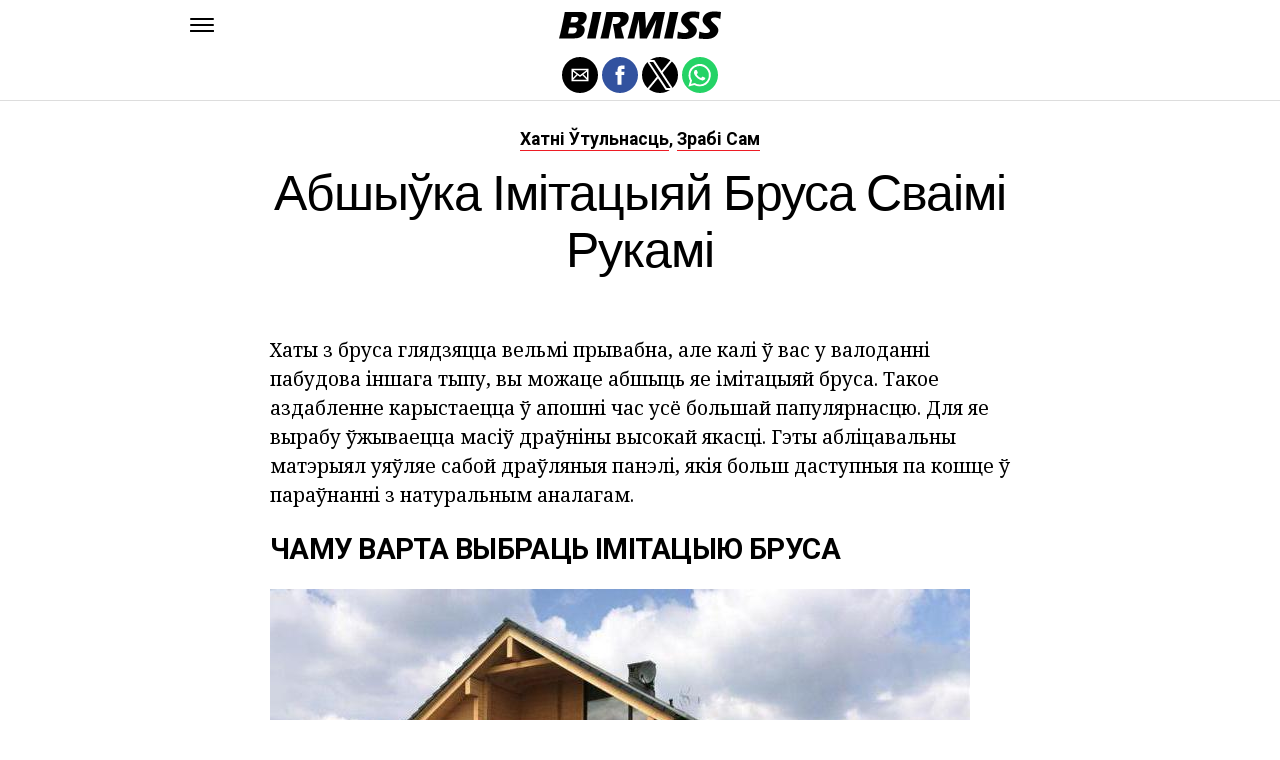

--- FILE ---
content_type: text/html; charset=UTF-8
request_url: https://be.birmiss.com/%D0%B0%D0%B1%D1%88%D1%8B%D1%9E%D0%BA%D0%B0-%D1%96%D0%BC%D1%96%D1%82%D0%B0%D1%86%D1%8B%D1%8F%D0%B9-%D0%B1%D1%80%D1%83%D1%81%D0%B0-%D1%81%D0%B2%D0%B0%D1%96%D0%BC%D1%96/
body_size: 14798
content:
<!DOCTYPE html>
<html ⚡ lang="en-US">
<head>
	<meta charset="UTF-8" >
	<meta name="viewport" id="viewport" content="width=device-width, initial-scale=1.0, maximum-scale=1.0, minimum-scale=1.0, user-scalable=no" />
	<link rel="canonical" href="https://be.birmiss.com/%D0%B0%D0%B1%D1%88%D1%8B%D1%9E%D0%BA%D0%B0-%D1%96%D0%BC%D1%96%D1%82%D0%B0%D1%86%D1%8B%D1%8F%D0%B9-%D0%B1%D1%80%D1%83%D1%81%D0%B0-%D1%81%D0%B2%D0%B0%D1%96%D0%BC%D1%96/">
	<link rel="shortcut icon" href="https://be.birmiss.com/wp-content/themes/jawn/images/favicon.ico">
	<script async custom-element="amp-social-share" src="https://cdn.ampproject.org/v0/amp-social-share-0.1.js" ></script>
	<script async custom-element="amp-sidebar" src="https://cdn.ampproject.org/v0/amp-sidebar-0.1.js" ></script>

<link href="https://fonts.googleapis.com/css2?family=Anton&family=Noto+Serif:wght@400;700&family=Roboto:wght@400;700&family=Roboto+Condensed:wght@700&subset=arabic,latin,latin-ext,cyrillic,cyrillic-ext,greek-ext,greek,vietnamese&display=swap" rel="stylesheet">


	<title>Абшыўка імітацыяй бруса сваімі рукамі</title>
	<script type='text/javascript' src="https://cdn.ampproject.org/v0.js" async></script>
	<style amp-boilerplate>body{-webkit-animation:-amp-start 8s steps(1,end) 0s 1 normal both;-moz-animation:-amp-start 8s steps(1,end) 0s 1 normal both;-ms-animation:-amp-start 8s steps(1,end) 0s 1 normal both;animation:-amp-start 8s steps(1,end) 0s 1 normal both}@-webkit-keyframes -amp-start{from{visibility:hidden}to{visibility:visible}}@-moz-keyframes -amp-start{from{visibility:hidden}to{visibility:visible}}@-ms-keyframes -amp-start{from{visibility:hidden}to{visibility:visible}}@-o-keyframes -amp-start{from{visibility:hidden}to{visibility:visible}}@keyframes -amp-start{from{visibility:hidden}to{visibility:visible}}</style>
	<noscript>
		<style amp-boilerplate>body{-webkit-animation:none;-moz-animation:none;-ms-animation:none;animation:none}</style>
	</noscript>
	<style amp-custom>
		html, body, div, span, applet, object, iframe,
		h1, h2, h3, h4, h5, h6, p, blockquote, pre,
		a, abbr, acronym, address, big, cite, code,
		del, dfn, em, img, ins, kbd, q, s, samp,
		small, strike, strong, sub, sup, tt, var,
		b, u, i, center,
		dl, dt, dd, ol, ul, li,
		fieldset, form, label, legend,
		table, caption, tbody, tfoot, thead, tr, th, td,
		article, aside, canvas, details, embed,
		figure, figcaption, footer, header, hgroup,
		menu, nav, output, ruby, section, summary,
		time, mark, audio, video {
		margin: 0;
		padding: 0;
		border: 0;
		font-size: 100%;
		vertical-align: baseline;
		}
		/* HTML5 display-role reset for older browsers */
		article, aside, details, figcaption, figure,
		footer, header, hgroup, menu, nav, section {
		display: block;
		}
		ol, ul {
		list-style: none;
		}
		blockquote, q {
		quotes: none;
		}
		blockquote:before, blockquote:after,
		q:before, q:after {
		content: '';
		content: none;
		}
		table {
		border-collapse: collapse;
		border-spacing: 0;
		}
		html {
		overflow-x: hidden;
		}
		body {
		color: #000;
		font-size: 1rem;
		-webkit-font-smoothing: antialiased;
		font-weight: 400;
		line-height: 100%;
		margin: 0px auto;
		padding: 0px;
		}
		h1, h2, h3, h4, h5, h6, h1 a, h2 a, h3 a, h4 a, h5 a, h6 a {
		-webkit-backface-visibility: hidden;
		color: #000;
		}
		img {
		max-width: 100%;
		height: auto;
		-webkit-backface-visibility: hidden;
		}
		iframe,
		embed,
		object,
		video {
		max-width: 100%;
		}
		a, a:visited {
		opacity: 1;
		text-decoration: none;
		-webkit-transition: color .25s, background .25s, opacity .25s;
		-moz-transition: color .25s, background .25s, opacity .25s;
		-ms-transition: color .25s, background .25s, opacity .25s;
		-o-transition: color .25s, background .25s, opacity .25s;
		transition: color .25s, background .25s, opacity .25s;
		}
		a:hover {
		text-decoration: none;
		}
		a:active,
		a:focus {
		outline: none;
		}
		#mvp-side-wrap a {
		color: #000;
		font-weight: 700;
		}
		#mvp-site,
		#mvp-site-wall {
		overflow: hidden;
		width: 100%;
		}
		#mvp-site-main {
		width: 100%;
		}
		#mvp-site-main {
		-webkit-backface-visibility: hidden;
		backface-visibility: hidden;
		margin-top: 0;
		z-index: 9999;
		}
		.home #mvp-site-main {
		transition: margin-top .7s;
		}
		.relative {
		position: relative;
		}
		.w100 {
		width: 100%;
		}
		.right, .alignright {
		float: right;
		}
		.alignright {
		margin: 20px 0 20px 20px;
		}
		.left, .alignleft {
		float: left;
		}
		.alignleft {
		margin: 20px 20px 20px 0;
		}
		.aligncenter {
		display: block;
		margin: 0 auto;
		}
		.mvp-mob-img {
		display: none;
		}
		#mvp-fly-wrap,
		#mvp-search-wrap {
		-webkit-transition: -webkit-transform 0.25s ease;
		-moz-transition: -moz-transform 0.25s ease;
		-ms-transition: -ms-transform 0.25s ease;
		-o-transition: -o-transform 0.25s ease;
		transition: transform 0.25s ease;
		}
		#mvp-main-head-wrap {
		position: fixed;
		top: 0;
		left: 0;
		width: 100%;
		z-index: 999;
		}
		#mvp-main-nav-wrap,
		#mvp-main-nav-top-wrap {
		width: 100%;
		}
		.mvp-main-box {
		margin: 0 auto;
		max-width: 900px;
		height: 100%;
		}
		h1.mvp-logo-title,
		h2.mvp-logo-title {
		display: block;
		font-size: 0px;
		}
		.mvp-nav-logo-small,
		.mvp-nav-small .mvp-nav-logo-reg {
		display: none;
		}
		.mvp-nav-small .mvp-nav-logo-small {
		display: inline;
		}
		#mvp-main-nav-bot {
		-webkit-backface-visibility: hidden;
		backface-visibility: hidden;
		width: 100%;
		height: 50px;
		z-index: 9000;
		}
		#mvp-main-nav-bot-cont {
		-webkit-backface-visibility: hidden;
		backface-visibility: hidden;
		width: 100%;
		height: 50px;
		}
		.mvp-nav-small .mvp-nav-top-wrap,
		.mvp-nav-small .mvp-nav-top-mid {
		height: 30px;
		}
		.mvp-nav-small .mvp-nav-top-mid img {
		height: 100%;
		}
		#mvp-nav-bot-wrap,
		.mvp-nav-bot-cont {
		width: 100%;
		}
		.mvp-nav-bot-right-out {
		margin-right: -50px;
		width: 100%;
		}
		.mvp-nav-bot-right-in {
		margin-right: 50px;
		}
		.mvp-nav-bot-left-out {
		float: right;
		margin-left: -50px;
		width: 100%;
		}
		.mvp-nav-bot-left-in {
		margin-left: 50px;
		}
		.mvp-nav-bot-left,
		.mvp-nav-bot-right {
		width: 50px;
		height: 50px;
		}
		.mvp-fixed-post {
		text-align: left;
		}
		.mvp-fixed-post img {
		float: left;
		margin-left: 0;
		}
		#mvp-main-nav-small,
		#mvp-nav-small-wrap,
		#mvp-main-nav-small-cont,
		.mvp-nav-small-cont {
		width: 100%;
		}
		#mvp-main-nav-small {
		-webkit-backface-visibility: hidden;
		backface-visibility: hidden;
		overflow: hidden;
		height: 50px;
		z-index: 99999;
		}
		#mvp-main-nav-small:hover {
		overflow: visible;
		}
		.mvp-nav-small-cont {
		display: grid;
		grid-column-gap: 20px;
		grid-template-columns: 24px auto;
		height: 50px;
		}
		#mvp-nav-small-left {
		margin: 18px 0;
		width: 24px;
		height: 14px;
		}
		#mvp-main-nav-small .mvp-nav-menu ul {
		text-align: left;
		}
		#mvp-main-nav-small .mvp-drop-nav-title {
		margin: 0;
		overflow: hidden;
		max-width: 680px;
		height: 0;
		}
		.mvp-nav-small-fixed .mvp-drop-nav-title {
		-webkit-backface-visibility: hidden;
		backface-visibility: hidden;
		display: inline;
		-webkit-transform: translate3d(0,-70px,0);
		-moz-transform: translate3d(0,-70px,0);
		-ms-transform: translate3d(0,-70px,0);
		-o-transform: translate3d(0,-70px,0);
		transform: translate3d(0,-70px,0);
		}
		.mvp-nav-small-post {
		margin: 10px 0;
		height: 30px;
		-webkit-transform: translate3d(0,0,0);
		-moz-transform: translate3d(0,0,0);
		-ms-transform: translate3d(0,0,0);
		-o-transform: translate3d(0,0,0);
		transform: translate3d(0,0,0);
		}
		.mvp-nav-small-mid {
		margin-right: 44px;
		text-align: center;
		}
		.mvp-nav-small-mid-right {
		max-width: 780px;
		}
		#mvp-main-nav-small .mvp-nav-menu {
		overflow: hidden;
		}
		#mvp-main-nav-small .mvp-nav-menu:hover {
		overflow: visible;
		}
		.mvp-nav-small-logo {
		display: inline-block;
		line-height: 0;
		margin: 10px 0;
		height: 30px;
		max-width: 200px;
		}
		#mvp-nav-small-right {
		margin-left: 20px;
		width: 30px;
		height: 50px;
		}
		.mvp-nav-small-post-tog {
		display: inline;
		overflow: hidden;
		height: auto;
		}
		#mvp-fly-wrap {
		position: relative;
		width: 370px;
		height: 100%;
		z-index: 999999;
		}
		.mvp-fly-but-wrap {
		cursor: pointer;
		width: 24px;
		height: 14px;
		}
		#mvp-fly-wrap .mvp-fly-but-wrap {
		margin: 15px 0;
		}
		.mvp-nav-top-left .mvp-fly-but-wrap {
		display: none;
		margin-top: -10px;
		opacity: 0;
		position: absolute;
		top: 50%;
		left: 0;
		height: 20px;
		}
		.mvp-nav-bot-left {
		margin: 15px 0;
		height: 20px;
		}
		.mvp-search-but-wrap {
		position: absolute;
		top: 60px;
		right: 80px;
		width: 60px;
		height: 60px;
		}
		.mvp-fly-but-wrap span {
		-webkit-border-radius: 2px;
		-moz-border-radius: 2px;
		-ms-border-radius: 2px;
		-o-border-radius: 2px;
		border-radius: 2px;
		display: block;
		position: absolute;
		left: 0;
		height: 2px;
		}
		.mvp-nav-top-left .mvp-fly-but-wrap {
		opacity: 1;
		}
		.mvp-fly-but-wrap span:nth-child(1) {
		top: 0;
		width: 24px;
		}
		.mvp-fly-but-wrap span:nth-child(2),
		.mvp-fly-but-wrap span:nth-child(3) {
		top: 12px;
		width: 24px;
		}
		.mvp-fly-but-wrap span:nth-child(4) {
		top: 6px;
		width: 24px;
		}
		#mvp-fly-menu-top .mvp-fly-but-wrap span:nth-child(1),
		#mvp-fly-menu-top .mvp-fly-but-wrap span:nth-child(4) {
		top: .5px;
		left: 50%;
		width: 0%;
		}
		#mvp-fly-menu-top .mvp-fly-but-wrap span:nth-child(2) {
		-webkit-transform: rotate(45deg);
		-moz-transform: rotate(45deg);
		-ms-transform: rotate(45deg);
		-o-transform: rotate(45deg);
		transform: rotate(45deg);
		width: 30px;
		}
		#mvp-fly-menu-top .mvp-fly-but-wrap span:nth-child(3) {
		-webkit-transform: rotate(-45deg);
		-moz-transform: rotate(-45deg);
		-ms-transform: rotate(-45deg);
		-o-transform: rotate(-45deg);
		transform: rotate(-45deg);
		width: 30px;
		}
		#mvp-fly-menu-top {
		width: 100%;
		height: 50px;
		}
		.mvp-fly-top-out {
		margin-right: -100px;
		left: 50px;
		width: 100%;
		}
		.mvp-fly-top-in {
		margin-right: 100px;
		}
		.mvp-fly-but-menu {
		float: right;
		position: relative;
		}
		#mvp-fly-wrap .mvp-fly-but-menu {
		margin: 15px;
		}
		#mvp-fly-menu-wrap {
		overflow: hidden;
		width: 100%;
		}
		nav.mvp-fly-nav-menu {
		margin: 0 5.40540540541% 0; /* 20px / 370px */
		overflow: hidden;
		position: absolute;
		width: 89.1891891892%; /* 330px / 370px */
		}
		nav.mvp-fly-nav-menu ul {
		float: left;
		position: relative;
		width: 100%;
		}
		nav.mvp-fly-nav-menu ul div.mvp-mega-dropdown {
		display: none;
		}
		nav.mvp-fly-nav-menu ul li {
		border-top: 1px solid rgba(255,255,255,.1);
		cursor: pointer;
		float: left;
		position: relative;
		width: 100%;
		-webkit-tap-highlight-color: rgba(0,0,0,0);
		}
		nav.mvp-fly-nav-menu ul li:first-child {
		border-top: none;
		}
		nav.mvp-fly-nav-menu ul li ul li:first-child {
		margin-top: 0;
		}
		nav.mvp-fly-nav-menu ul li a {
		color: #fff;
		display: inline-block;
		float: left;
		font-size: 20px;
		line-height: 1;
		padding: 14px 0;
		text-transform: uppercase;
		}
		nav.mvp-fly-nav-menu ul li ul.sub-menu {
		display: none;
		}
		.mvp-fly-fade {
		background: #000;
		cursor: pointer;
		opacity: 0;
		width: 100%;
		position: fixed;
		top: 0;
		left: 0;
		z-index: 99999;
		}
		.mvp-fly-fade-trans {
		opacity: .7;
		height: 100%;
		}
		.mvp-fly-shadow {
		box-shadow: 0 0 16px 0 rgba(0,0,0,0.7);
		}
		#mvp-main-body-wrap {
		background: #fff;
		padding-bottom: 60px;
		margin-top: 101px;
		width: 100%;
		}
		#mvp-home-widget-wrap,
		.mvp-widget-home {
		width: 100%;
		}
		#mvp-article-wrap,
		#mvp-article-cont {
		width: 100%;
		}
		#mvp-article-wrap {
		float: left;
		position: relative;
		}
		#mvp-post-main {
		margin: 30px 0;
		width: 100%;
		}
		.page #mvp-post-main {
		margin-bottom: 0;
		}
		#mvp-post-head {
		display: grid;
		margin: 0 auto 30px;
		max-width: 740px;
		text-align: center;
		}
		h3.mvp-post-cat {
		margin-bottom: 10px;
		text-align: center;
		width: 100%;
		}
		span.mvp-post-cat {
		color: #000;
		display: inline-block;
		font-size: 1.1rem;
		line-height: 1;
		padding: 0 0 2px;;
		text-transform: uppercase;
		}
		h1.mvp-post-title {
		color: #000;
		font-size: 3.1rem;
		letter-spacing: -.02em;
		line-height: 1.15;
		width: 100%;
		}
		#mvp-post-content h1.mvp-post-title {
		font-size: 2.9rem;
		margin-right: 0;
		width: 100%;
		}
		span.mvp-post-excerpt {
		color: #555;
		font-size: 1.2rem;
		line-height: 1.55;
		margin-top: 15px;
		width: 100%;
		}
		.mvp-author-info-wrap,
		ul.mvp-author-info-list {
		width: 100%;
		}
		.mvp-post-info-wrap {
		display: grid;
		align-items: center;
		grid-column-gap: 14px;
		grid-template-columns: 46px auto;
		justify-content: center;
		margin: 20px 0 0;
		width: 100%;
		}
		.mvp-post-info-wrap2 {
		justify-content: start;
		margin: 0;
		}
		.mvp-author-thumb {
		border: 3px solid #eee;
		-webkit-border-radius: 50%;
		-moz-border-radius: 50%;
		-ms-border-radius: 50%;
		-o-border-radius: 50%;
		border-radius: 50%;
		overflow: hidden;
		width: 46px;
		height: 46px;
		}
		.mvp-author-info-wrap,
		.mvp-author-name-wrap,
		.mvp-author-name-wrap p,
		.mvp-author-name,
		.mvp-post-date-wrap,
		.mvp-post-date-wrap p {
		display: inline-block;
		float: left;
		}
		.mvp-author-info-wrap {
		color: #555;
		font-size: 1rem;
		line-height: 1;
		}
		.mvp-author-name-wrap,
		.mvp-author-name-wrap p,
		.mvp-post-date-wrap p {
		margin: 0 5px 0 0;
		}
		.mvp-author-name-wrap a {
		color: #000;
		font-weight: 700;
		}
		#mvp-post-content {
		width: 100%;
		}
		#mvp-post-feat-img {
		line-height: 0;
		text-align: center;
		width: 100%;
		}
		.mvp-post-feat-text-main {
		margin: 0 auto;
		max-width: 1200px;
		}
		.mvp-post-feat-text {
		width: 37%;
		}
		.mvp-post-feat-text span.mvp-post-excerpt {
		color: #fff;
		font-size: 1.1rem;
		margin-top: 10px;
		}
		.mvp-post-img-hide {
		display: none;
		}
		span.mvp-post-img-cap {
		background: #fff;
		color: #888;
		float: right;
		font-size: .85rem;
		line-height: 1;
		padding: 8px 20px 0;
		text-align: right;
		width: calc(100% - 40px);
		}
		#mvp-content-wrap,
		#mvp-content-body,
		#mvp-content-main,
		#mvp-content-body-top,
		.mvp-post-add-body {
		width: 100%;
		}
		#mvp-content-wrap {
		margin: 30px 0;
		}
		#mvp-content-main {
		line-height: 1.55;
		}
		#mvp-content-main p {
		color: #000;
		display: block;
		font-size: 1.2rem;
		line-height: 1.55;
		margin: 0 auto 20px;
		max-width: 740px;
		}
		#mvp-content-main p a {
		color: #000;
		}
		#mvp-content-bot {
		float: left;
		margin: 20px 0 0;
		width: 100%;
		}
		.mvp-post-bot-wrap {
		width: 100%;
		}
		.mvp-post-bot {
		margin: 0 auto;
		max-width: 740px;
		}
		.mvp-post-tags {
		color: #999;
		float: left;
		font-size: 1.1rem;
		line-height: 1;
		width: 100%;
		}
		.mvp-post-tags a,
		.mvp-post-tags a:visited {
		color: #999;
		display: inline-block;
		margin: 0 0 5px;
		position: relative;
		}
		.mvp-post-tags a:hover {
		color: #333;
		}
		.mvp-post-tags-header {
		color: #333;
		float: left;
		font-weight: 700;
		margin-right: 5px;
		}
		#mvp-comments-button {
		margin-top: 60px;
		text-align: center;
		width: 100%;
		}
		.mvp-disqus-comm-wrap {
		display: none;
		float: left;
		width: 100%;
		}
		#mvp-comments-button a,
		#mvp-comments-button span.mvp-comment-but-text {
		background: #000;
		color: #fff;
		cursor: pointer;
		display: inline-block;
		font-size: 14px;
		line-height: 100%;
		padding: 15px 0;
		width: 100%;
		}
		#mvp-comments-button span.mvp-comment-but-text i {
		margin: 0 5px 0 0;
		}
		#mvp-comments-button span.mvp-comment-but-text:hover {
		background: #222;
		}
		.posts-nav-link {
		display: none;
		}
		h4.mvp-post-header {
		float: left;
		margin: 0 0 15px;
		position: relative;
		width: 100%;
		}
		span.mvp-post-header {
		color: #222;
		display: inline-block;
		font-size: 1.2rem;
		line-height: 1;
		position: relative;
		z-index: 1;
		}
		#mvp-post-more-wrap,
		ul.mvp-post-more-list {
		width: 100%;
		}
		ul.mvp-post-more-list {
		display: grid;
		grid-template-columns: auto auto auto;
		grid-gap: 30px 20px;
		justify-content: center;
		}
		ul.mvp-post-more-list li {
		overflow: hidden;
		}
		.mvp-post-more-img {
		line-height: 0;
		margin-bottom: 10px;
		width: 100%;
		}
		.mvp-post-more-text {
		width: 100%;
		}
		.mvp-post-more-text p {
		color: #000;
		float: left;
		font-size: 1.1rem;
		font-weight: 700;
		letter-spacing: -.02em;
		line-height: 1.2;
		width: 100%;
		}
		h3.mvp-cat-bub {
		float: left;
		font-size: .7rem;
		margin: 5px 0 0;
		width: 100%;
		}
		span.mvp-cat-bub {
		color: #888;
		display: inline-block;
		font-size: .7rem;
		font-weight: 400;
		letter-spacing: .1em;
		padding: 0 0 1px;
		line-height: 1;
		text-transform: uppercase;
		}
		#mvp-soc-mob-wrap {
		background: #fff;
		border-bottom: 1px solid #ddd;
		padding: 7px 0;
		width: 100%;
		height: 36px;
		}
		amp-social-share.rounded {
		border-radius: 50%;
		background-size: 80%;
		}
		.mvp-soc-mob-cont {
		text-align: center;
		width: 100%;
		}
		#mvp-content-main ul {
		list-style: disc outside;
		margin: 10px 0;
		}
		#mvp-content-main ol {
		list-style: decimal outside;
		margin: 10px 0;
		}
		#mvp-content-main ul li,
		#mvp-content-main ol li {
		font-size: 1.125rem;
		line-height: 1.55;
		margin-left: 50px;
		}
		#mvp-content-main h1,
		#mvp-content-main h2,
		#mvp-content-main h3,
		#mvp-content-main h4,
		#mvp-content-main h5,
		#mvp-content-main h6 {
		font-weight: 700;
		letter-spacing: -.02em;
		line-height: 1.4;
		margin: 10px 0;
		overflow: hidden;
		text-transform: none;
		width: 100%;
		}
		#mvp-content-main h1,
		.mvp-post-add-main hi {
		font-size: 2rem;
		}
		#mvp-content-main h2,
		.mvp-post-add-main h2 {
		font-size: 1.8rem;
		}
		#mvp-content-main h3,
		.mvp-post-add-main h3 {
		font-size: 1.6rem;
		}
		#mvp-content-main h4,
		.mvp-post-add-main h4 {
		font-size: 1.4rem;
		}
		#mvp-content-main h5,
		.mvp-post-add-main h5 {
		font-size: 1.2rem;
		}
		#mvp-content-main h6,
		.mvp-post-add-main h6 {
		font-size: 1rem;
		}
		#mvp-content-main blockquote {
		float: left;
		margin: 20px;
		width: calc(40% - 40px);
		}
		#mvp-content-main blockquote p {
		color: #000;
		font-size: 2.3rem;
		line-height: 1.05;
		margin: 0;
		padding: 0;
		}
		#mvp-content-main blockquote p cite {
		color: #555;
		display: inline-block;
		font-size: 1rem;
		font-weight: 400;
		}
		#mvp-content-main dt,
		.mvp-post-add-main dt {
		font-weight: bold;
		margin: 5px 0;
		}
		#mvp-content-main dd,
		.mvp-post-add-main dd {
		line-height: 1.5;
		margin-left: 20px;
		}
		#mvp-content-main abbr,
		#mvp-content-main acronym,
		.mvp-post-add-main abbr,
		.mvp-post-add-main acronym {
		font-weight: bold;
		text-transform: uppercase;
		}
		#mvp-content-main code,
		.mvp-post-add-main code {
		font-size: 1.1rem;
		}
		#mvp-content-main sub,
		.mvp-post-add-main sub {
		font-size: smaller;
		vertical-align: sub;
		}
		#mvp-content-main sup,
		.mvp-post-add-main sup {
		font-size: smaller;
		vertical-align: super;
		}
		#mvp-content-main table,
		.mvp-post-add-main table {
		font-size: .9rem;
		width: 100%;
		}
		#mvp-content-main thead,
		.mvp-post-add-main thead {
		background: #ccc;
		}
		#mvp-content-main tbody tr,
		.mvp-post-add-main tbody tr {
		background: #eee;
		}
		#mvp-content-main tbody tr:nth-child(2n+2),
		.mvp-post-add-main tbody tr:nth-child(2n+2) {
		background: none;
		}
		#mvp-content-main td,
		#mvp-content-main th,
		.mvp-post-add-main td,
		.mvp-post-add-main th {
		padding: 5px 1.5%;
		}
		#mvp-content-main tr.odd,
		.mvp-post-add-main tr.odd {
		background: #eee;
		}
		.wp-caption,
		#mvp-content-main p.wp-caption-text,
		.gallery-caption,
		.mvp-post-add-main p.wp-caption-text {
		color: #777;
		font-size: .8rem;
		margin-top: 5px;
		margin-bottom: 30px;
		max-width: 100%;
		text-align: left;
		}
		.screen-reader-text {
		clip: rect(1px, 1px, 1px, 1px);
		position: absolute;
		height: 1px;
		width: 1px;
		overflow: hidden;
		}
		.screen-reader-text:focus {
		background-color: #f1f1f1;
		border-radius: 3px;
		box-shadow: 0 0 2px 2px rgba(0, 0, 0, 0.6);
		clip: auto;
		color: #21759b;
		display: block;
		font-size: 14px;
		font-size: 0.875rem;
		font-weight: bold;
		height: auto;
		left: 5px;
		line-height: normal;
		padding: 15px 23px 14px;
		text-decoration: none;
		top: 5px;
		width: auto;
		z-index: 100000; /* Above WP toolbar. */
		}
		#mvp-content-main ul,
		#mvp-content-main ol,
		#mvp-content-main h1,
		#mvp-content-main h2,
		#mvp-content-main h3,
		#mvp-content-main h4,
		#mvp-content-main h5,
		#mvp-content-main h6 {
		margin: 0 auto 20px;
		max-width: 740px;
		}
		.sticky {
		font-weight: 700;
		}
		.posts-nav-link {
		display: none;
		}
		.mvp-org-wrap {
		display: none;
		}
		.theiaPostSlider_nav {
		float: left;
		width: 100%;
		}
		.post-password-form label {
		font-size: 1rem;
		font-weight: 700;
		}
		.post-password-form p {
		font-size: 1rem;
		}
		.post-password-form {
		float: left;
		margin: 100px 0;
		text-align: center;
		width: 100%;
		}
		.post-password-form input {
		background: #888;
		border: none;
		color: #fff;
		cursor: pointer;
		font-size: 12px;
		font-weight: 700;
		line-height: 1;
		padding: 5px 10px;
		text-transform: uppercase;
		}
		.post-password-form label input {
		background: #fff;
		border: 1px solid #ddd;
		color: #000;
		margin: 0 10px;
		}
		h1.mvp-page-head {
		float: left;
		margin: 10px 0 30px;
		width: 100%;
		}
		span.mvp-page-head {
		color: #000;
		float: left;
		font-size: 1.6rem;
		font-weight: 700;
		letter-spacing: -.02em;
		line-height: 1;
		text-align: center;
		text-transform: uppercase;
		width: 100%;
		}
		#mvp-foot-bot,
		#mvp-foot-copy {
		width: 100%;
		}
		#mvp-foot-wrap {
		background: #111;
		width: 100%;
		}
		#mvp-foot-bot {
		background: #000;
		padding: 20px 0;
		}
		#mvp-foot-copy {
		text-align: center;
		width: 100%;
		}
		#mvp-foot-copy p {
		color: #777;
		font-size: .9rem;
		font-weight: 400;
		line-height: 1.4;
		}
		#mvp-foot-copy a:hover {
		color: #fff;
		}
		@media screen and (max-width: 940px) and (min-width: 480px) {
		.mvp-main-box {
		display: grid;
		grid-template-columns: 100%;
		padding: 0 20px;
		max-width: none;
		}
		}
		@media screen and (max-width: 767px) and (min-width: 660px) {
		h1.mvp-post-title {
		margin: 0;
		width: 100%;
		}
		ul.mvp-post-more-list {
		display: grid;
		grid-template-columns: auto auto;
		grid-gap: 30px 20px;
		justify-content: center;
		}
		#mvp-content-main blockquote {
		margin: 20px 20px 20px 0;
		width: calc(40% - 20px);
		}
		#mvp-content-main blockquote p {
		font-size: 1.9rem;
		}
		}
		@media screen and (max-width: 659px) and (min-width: 600px) {
		h1.mvp-post-title {
		font-size: 3rem;
		margin: 0;
		width: 100%;
		}
		ul.mvp-post-more-list {
		display: grid;
		grid-template-columns: auto auto;
		grid-gap: 30px 20px;
		justify-content: center;
		}
		#mvp-content-main blockquote {
		margin: 20px 20px 20px 0;
		width: calc(40% - 20px);
		}
		#mvp-content-main blockquote p {
		font-size: 1.7rem;
		}
		}
		@media screen and (max-width: 599px) and (min-width: 480px) {
		h1.mvp-post-title {
		font-size: 2.5rem;
		margin: 0;
		width: 100%;
		}
		ul.mvp-post-more-list {
		display: grid;
		grid-template-columns: auto auto;
		grid-gap: 30px 20px;
		justify-content: center;
		}
		.mvp-post-more-text p {
		font-size: 1rem;
		}
		#mvp-content-main blockquote {
		margin: 20px 20px 20px 0;
		width: calc(40% - 20px);
		}
		#mvp-content-main blockquote p {
		font-size: 1.4rem;
		}
		}
		@media screen and (max-width: 479px) {
		.mvp-main-box {
		display: grid;
		grid-template-columns: 100%;
		padding: 0 15px;
		max-width: none;
		}
		#mvp-main-body-wrap {
		margin-top: 105px;
		}
		amp-sidebar,
		#mvp-fly-wrap {
		width: 100%;
		}
		#mvp-post-head {
		margin: 0 auto 15px;
		}
		span.mvp-post-cat {
		font-size: .9rem;
		}
		h1.mvp-post-title {
		font-size: 2rem;
		margin: 0;
		width: 100%;
		}
		span.mvp-post-excerpt {
		font-size: 1rem;
		}
		.mvp-post-info-wrap {
		margin: 10px 0 0;
		}
		#mvp-content-main p,
		.mvp-post-add-main p {
		font-size: 1rem;
		}
		#mvp-content-main blockquote {
		margin: 15px 15px 15px 0;
		width: calc(40% - 15px);
		}
		#mvp-content-main blockquote p {
		font-size: 1.2rem;
		}
		ul.mvp-post-more-list {
		display: grid;
		grid-template-columns: auto;
		grid-gap: 15px 0;
		justify-content: center;
		}
		ul.mvp-post-more-list li {
		display: grid;
		grid-template-columns: 80px auto;
		grid-column-gap: 15px;
		}
		.mvp-post-more-img {
		margin: 0;
		}
		.mvp-post-more-text p {
		font-size: 1rem;
		}
		.mvp-reg-img {
		display: none;
		}
		.mvp-mob-img {
		display: block;
		}
		}
		a,
		a:visited,
		#mvp-content-main p a:hover,
		.mvp-post-add-main p a:hover {
		color: #ed1c24;
		}
		#mvp-content-main p a,
		.mvp-post-add-main p a {
		box-shadow: inset 0 -1px 0 #ed1c24;
		}
		span.mvp-post-cat {
		border-bottom: 1px solid #ed1c24;
		}
		#mvp-main-nav-small-cont,
		#mvp-fly-wrap {
		background: #ffffff;
		}
		nav.mvp-fly-nav-menu ul li a {
		color: 	#000000;
		}
		.mvp-fly-but-wrap span {
		background: #000000;
		}
		nav.mvp-fly-nav-menu ul li a:hover {
		color: #ed1c24;
		}
		.mvp-fly-but-wrap:hover span {
		background: #ed1c24;
		}
		body,
		span.mvp-post-img-cap,
		.mvp-post-tags,
		span.mvp-post-excerpt,
		span.mvp-post-img-cap,
		.wp-caption,
		#mvp-content-main p.wp-caption-text,
		.gallery-caption,
		.mvp-post-add-main p.wp-caption-text,
		span.mvp-cat-bub {
		font-family: 'Roboto', sans-serif;
		font-weight: 400;
		text-transform: None;
		}
		nav.mvp-fly-nav-menu ul li a {
		font-family: 'Roboto Condensed', sans-serif;
		font-weight: 700;
		text-transform: Uppercase;
		}
		h1.mvp-post-title,
		#mvp-content-main blockquote p {
		font-family: 'Anton', sans-serif;
		font-weight: 400;
		text-transform: Capitalize;
		}
		#mvp-content-main p,
		#mvp-content-main ul li,
		#mvp-content-main ol li {
		font-family: 'Noto Serif', serif;
		font-weight: 400;
		text-transform: None;
		}
		span.mvp-post-cat {
		font-family: 'Roboto', sans-serif;
		font-weight: 700;
		text-transform: Capitalize;
		}
		#mvp-content-main h1,
		#mvp-content-main h2,
		#mvp-content-main h3,
		#mvp-content-main h4,
		#mvp-content-main h5,
		#mvp-content-main h6,
		#mvp-comments-button a,
		#mvp-comments-button span.mvp-comment-but-text {
		font-family: 'Roboto', sans-serif;
		font-weight: 800;
		text-transform: Uppercase;
		}
		span.mvp-post-header {
		font-family: 'Roboto', sans-serif;
		font-weight: 900;
		text-transform: none;
		}
		/* Inline stylesheets */
		:root:not(#_):not(#_):not(#_):not(#_):not(#_) .amp-wp-407f84c{width:1610px}:root:not(#_):not(#_):not(#_):not(#_):not(#_) .amp-wp-82d21b4{width:410px}

		#statcounter{width:1px;height:1px;}
	</style>
	<script async custom-element="amp-ad" src="https://cdn.ampproject.org/v0/amp-ad-0.1.js"></script>

<script async src="//cmp.optad360.io/items/76827302-3844-4497-b2ff-9b108b41852c.min.js"></script>
<script async src="//get.optad360.io/sf/b0382da4-98b5-45d3-a291-5438d6192b71/plugin.min.js"></script>

</head>
<body class="post-template-default single single-post single-format-audio woocommerce-no-js">
	<amp-sidebar id="sidebar" layout="nodisplay" side="left">
		<div id="mvp-fly-wrap">
			<div id="mvp-fly-menu-top" class="left relative">
				<div class="mvp-fly-but-wrap mvp-fly-but-menu ampstart-btn caps m2" on="tap:sidebar.toggle" role="button" tabindex="0">
					<span></span>
					<span></span>
					<span></span>
					<span></span>
				</div>
				<!--mvp-fly-but-wrap-->
			</div>
			<!--mvp-fly-menu-top-->
			<div id="mvp-fly-menu-wrap">
				<nav class="mvp-fly-nav-menu left relative">
					<div class="menu-main-menu-container">
						<ul id="menu-main-menu" class="menu">

	<li class="menu-item menu-item-type-custom menu-item-object-custom">
		<a href="https://be.birmiss.com/category/%D0%B7%D0%B4%D0%B0%D1%80%D0%BE%D1%9E%D0%B5/">Здароўе</a>
	</li>
	<li class="menu-item menu-item-type-custom menu-item-object-custom">
		<a href="https://be.birmiss.com/category/%D1%85%D0%B0%D1%82%D0%BD%D1%96-%D1%9E%D1%82%D1%83%D0%BB%D1%8C%D0%BD%D0%B0%D1%81%D1%86%D1%8C/">Хатні ўтульнасць</a>
	</li>
	<li class="menu-item menu-item-type-custom menu-item-object-custom">
		<a href="https://be.birmiss.com/category/%D0%B5%D0%B6%D0%B0-%D1%96-%D0%BD%D0%B0%D0%BF%D0%BE%D1%96/">Ежа і напоі</a>
	</li>
	<li class="menu-item menu-item-type-custom menu-item-object-custom">
		<a href="https://be.birmiss.com/category/%D0%B0%D0%B4%D1%83%D0%BA%D0%B0%D1%86%D1%8B%D1%8F/">Адукацыя</a>
	</li>
	<li class="menu-item menu-item-type-custom menu-item-object-custom">
		<a href="https://be.birmiss.com/category/%D0%BC%D0%B0%D1%81%D1%82%D0%B0%D1%86%D1%82%D0%B2%D0%B0-%D1%96-%D0%B7%D0%B0%D0%B1%D0%B0%D0%B2%D1%8B/">Мастацтва і забавы</a>
	</li>
	<li class="menu-item menu-item-type-custom menu-item-object-custom">
		<a href="https://be.birmiss.com/category/%D0%BD%D0%B0%D0%B2%D1%96%D0%BD%D1%8B-%D1%96-%D0%B3%D1%80%D0%B0%D0%BC%D0%B0%D0%B4%D1%81%D1%82%D0%B2%D0%B0/">Навіны і грамадства</a>
	</li>
	<li class="menu-item menu-item-type-custom menu-item-object-custom">
		<a href="https://be.birmiss.com/category/%D0%BF%D0%B0%D0%B4%D0%B0%D1%80%D0%BE%D0%B6%D0%B6%D1%8B/">Падарожжы</a>
	</li>
	<li class="menu-item menu-item-type-custom menu-item-object-custom">
		<a href="https://be.birmiss.com/category/%D0%B4%D0%BE%D0%BC-%D1%96-%D1%81%D1%8F%D0%BC%D1%8F/">Дом і сям&#39;я</a>
	</li>
	<li class="menu-item menu-item-type-custom menu-item-object-custom">
		<a href="https://be.birmiss.com/category/%D0%BA%D0%B0%D0%BC%D0%BF%D1%83%D1%82%D0%B0%D1%80%D1%8B/">Кампутары</a>
	</li>
	<li class="menu-item menu-item-type-custom menu-item-object-custom">
		<a href="https://be.birmiss.com/category/%D0%BF%D1%80%D1%8B%D0%B3%D0%B0%D0%B6%D0%BE%D1%81%D1%86%D1%8C/">Прыгажосць</a>
	</li>
	<li class="menu-item menu-item-type-custom menu-item-object-custom">
		<a href="https://be.birmiss.com/category/%D1%81%D0%BF%D0%BE%D1%80%D1%82-%D1%96-%D1%84%D1%96%D1%82%D0%BD%D1%8D%D1%81/">Спорт і Фітнэс</a>
	</li>
	<li class="menu-item menu-item-type-custom menu-item-object-custom">
		<a href="https://be.birmiss.com/category/%D0%B4%D1%83%D1%85%D0%BE%D1%9E%D0%BD%D0%B0%D0%B5-%D1%80%D0%B0%D0%B7%D0%B2%D1%96%D1%86%D1%86%D1%91/">Духоўнае развіццё</a>
	</li>
	<li class="menu-item menu-item-type-custom menu-item-object-custom">
		<a href="https://be.birmiss.com/category/%D0%B1%D1%96%D0%B7%D0%BD%D0%B5%D1%81/">Бізнес</a>
	</li>
	<li class="menu-item menu-item-type-custom menu-item-object-custom">
		<a href="https://be.birmiss.com/category/%D0%B0%D1%9E%D1%82%D0%B0%D0%BC%D0%B0%D0%B1%D1%96%D0%BB%D1%96/">Аўтамабілі</a>
	</li>
	<li class="menu-item menu-item-type-custom menu-item-object-custom">
		<a href="https://be.birmiss.com/category/%D0%B7%D0%B0%D0%BA%D0%BE%D0%BD/">Закон</a>
	</li>
	<li class="menu-item menu-item-type-custom menu-item-object-custom">
		<a href="https://be.birmiss.com/category/%D1%85%D0%BE%D0%B1%D1%96/">Хобі</a>
	</li>
	<li class="menu-item menu-item-type-custom menu-item-object-custom">
		<a href="https://be.birmiss.com/category/%D1%82%D1%8D%D1%85%D0%BD%D0%B0%D0%BB%D0%BE%D0%B3%D1%96%D1%96/">Тэхналогіі</a>
	</li>
	<li class="menu-item menu-item-type-custom menu-item-object-custom">
		<a href="https://be.birmiss.com/category/%D0%BC%D0%BE%D0%B4%D0%B0/">Мода</a>
	</li>
	<li class="menu-item menu-item-type-custom menu-item-object-custom">
		<a href="https://be.birmiss.com/category/%D1%84%D1%96%D0%BD%D0%B0%D0%BD%D1%81%D1%8B/">Фінансы</a>
	</li>
	<li class="menu-item menu-item-type-custom menu-item-object-custom">
		<a href="https://be.birmiss.com/category/%D1%81%D0%B0%D0%BC%D0%B0%D1%9E%D0%B4%D0%B0%D1%81%D0%BA%D0%B0%D0%BD%D0%B0%D0%BB%D0%B5%D0%BD%D0%BD%D0%B5/">Самаўдасканаленне</a>
	</li>
	<li class="menu-item menu-item-type-custom menu-item-object-custom">
		<a href="https://be.birmiss.com/category/%D0%B0%D0%B4%D0%BD%D0%BE%D1%81%D1%96%D0%BD%D1%8B/">Адносіны</a>
	</li>
	<li class="menu-item menu-item-type-custom menu-item-object-custom">
		<a href="https://be.birmiss.com/category/%D1%96%D0%BD%D1%82%D1%8D%D1%80%D0%BD%D1%8D%D1%82/">Інтэрнэт</a>
	</li>
						</ul>
					</div>
				</nav>
			</div>
			<!--mvp-fly-menu-wrap-->
		</div>
		<!--mvp-fly-wrap-->
	</amp-sidebar>
	<div id="mvp-site" class="left relative">
		<div id="mvp-site-wall" class="left relative">
			<div id="mvp-site-main" class="left relative">
				<header id="mvp-main-head-wrap">
					<nav id="mvp-main-nav-wrap" class="left relative">
						<div id="mvp-main-nav-small" class="left relative">
							<div id="mvp-main-nav-small-cont" class="left">
								<div class="mvp-main-box">
									<div id="mvp-nav-small-wrap">
										<div class="mvp-nav-small-cont">
											<div id="mvp-nav-small-left">
												<div class="mvp-fly-but-wrap left relative ampstart-btn caps m2" on="tap:sidebar.toggle" role="button" tabindex="0">
													<span></span><span></span><span></span><span></span>
												</div>
												<!--mvp-fly-but-wrap-->
											</div>
											<!--mvp-nav-small-left-->
											<div class="mvp-nav-small-mid">
												<div class="mvp-nav-small-logo">
													<a href="/" >
														<amp-img src="https://be.birmiss.com/wp-content/themes/jawn/images/logo-b.png" alt="be.birmiss.com" data-rjs="2" width="175" height="30" layout="fixed"></amp-img>
													</a>
												</div>
												<!--mvp-nav-small-logo-->
											</div>
											<!--mvp-nav-small-mid-->
										</div>
										<!--mvp-nav-small-cont-->
									</div>
									<!--mvp-nav-small-wrap-->
								</div>
								<!--mvp-main-box-->
							</div>
							<!--mvp-main-nav-small-cont-->
						</div>
						<!--mvp-main-nav-small-->
					</nav>
					<!--mvp-main-nav-wrap-->
					<div id="mvp-soc-mob-wrap" class="left relative">
						<div class="mvp-main-box">
							<div class="mvp-soc-mob-cont">
								<amp-social-share class="rounded" type="email" width="36" height="36"></amp-social-share>
								<amp-social-share class="rounded" type="facebook" width="36" height="36" data-param-app_id="1"></amp-social-share>
								<amp-social-share class="rounded" type="twitter" width="36" height="36"></amp-social-share>
								<amp-social-share class="rounded" type="whatsapp" width="36" height="36"></amp-social-share>
							</div>
							<!--mvp-soc-mob-cont-->
						</div>
						<!--mvp-main-box-->
					</div>
					<!--mvp-soc-mob-wrap-->
				</header>
				<!--mvp-main-head-wrap-->
				<div id="mvp-main-body-wrap" class="left relative">






	<article id="mvp-article-wrap">
		<div id="mvp-article-cont" class="left relative">
			<div class="mvp-main-box">
				<div id="mvp-post-main" class="left relative">
					<header id="mvp-post-head">
						<h3 class="mvp-post-cat left relative">
<a class="mvp-post-cat-link" href="https://be.birmiss.com/category/%D1%85%D0%B0%D1%82%D0%BD%D1%96-%D1%9E%D1%82%D1%83%D0%BB%D1%8C%D0%BD%D0%B0%D1%81%D1%86%D1%8C/"><span class="mvp-post-cat">Хатні ўтульнасць</span></a>,&nbsp;<a class="mvp-post-cat-link" href="https://be.birmiss.com/category/%D0%B7%D1%80%D0%B0%D0%B1%D1%96-%D1%81%D0%B0%D0%BC/"><span class="mvp-post-cat">Зрабі сам</span></a>						</h3>
						<h1 class="mvp-post-title left entry-title">Абшыўка імітацыяй бруса сваімі рукамі</h1>
					</header>
					<div id="mvp-post-content" class="left relative">

						<div id="mvp-content-wrap" class="left relative">
							<div id="mvp-content-body" class="left relative">
								<div id="mvp-content-body-top" class="left relative">
									<div id="mvp-content-main" class="left relative">
										<p> Хаты з бруса глядзяцца вельмі прывабна, але калі ў вас у валоданні пабудова іншага тыпу, вы можаце абшыць яе імітацыяй бруса. Такое аздабленне карыстаецца ў апошні час усё большай папулярнасцю. Для яе вырабу ўжываецца масіў драўніны высокай якасці. Гэты абліцавальны матэрыял уяўляе сабой драўляныя панэлі, якія больш даступныя па кошце ў параўнанні з натуральным аналагам. </p>


<h2> Чаму варта выбраць імітацыю бруса </h2><p><amp-img src="https://images.birmiss.com/image/5f3463d67ee70edf.jpg" alt="абшыўка імітацыяй бруса" width="700" height="339" layout="intrinsic"></amp-img></p>
<p> Абліцоўванне валодае нязначным вагой, што палягчае транспарціроўку і мантаж. Выкарыстоўваецца імітацыя бруса для аздаблення не толькі звонку, але і ўнутры памяшканняў. Мантажныя работы мяркуюць стыкоўку вырабаў ўшчыльную, прамежкавых паз пры гэтым не ўтворыцца. </p>
<p> Гэты матэрыял валодае высокай трываласцю, ён даўгавечны, устойлівы да ўздзеяння кліматычных фактараў і іншых агрэсіўных асяроддзяў. Такое аздабленне дазваляе зрабіць сцены больш тёпло- і гукаізаляцыйнымі. А калі дадаткова выкарыстоўваць пласт уцяпляльніка, то вы зробіце сваё жыллё устойлівым да ветру і марозу. </p>
<h2> падрыхтоўка панэляў </h2><p><amp-img src="https://images.birmiss.com/image/25f430b67edd0edd.jpg" alt="абшыўка дома імітацыяй бруса" width="700" height="364" layout="intrinsic"></amp-img></p>
<p> Абшыўка імітацыяй бруса мяркуе падрыхтоўку панэляў. Яны рэалізуюцца ўпакаванымі ў герметычную плёнку, бо ва ўмовах завода падвяргаюцца камернай сушцы, каб драўніна не ўбірала лішкі вільгаці з паветра. Перад пачаткам аздобных прац вырабы вымаюцца з упакоўкі і пакідаюцца на 2 дні ў тым асяроддзі, дзе будуць эксплуатавацца. У адваротным выпадку геаметрычныя памеры панэляў могуць змяніцца - аздабленне перакос. </p>
<p> Наступным крокам стане апрацоўка драўляных панэляў антысептычнымі рэчывамі. Зрабіць гэта да моманту пачатку мантажу значна прасцей, ды і тэхнічныя замкі пасля апынуцца недаступныя. Калі панэлі яшчэ не афарбаваныя, то на гэтым этапе іх пакрываюць пластом лаку або любога іншага абранага складу. </p>
<h2> Пра асаблівасці кладкі гідраізаляцыі </h2><p><amp-img src="https://images.birmiss.com/image/189419067ed80edc.jpg" alt="ашалёўка сцен імітацыяй бруса" width="700" height="419" layout="intrinsic"></amp-img></p>
<p> Абшыўка дома імітацыяй бруса ніяк не абыходзіцца без кладкі гідраізаляцыйнага пласта, у якасці якога можа выступіць ПВХ-плёнка або пергамент. Мацаванне матэрыялу варта ажыццяўляць непасрэдна да сцяны. Палатна паміж сабой засцілаюцца з нахлестом у 15 см. Стыкі варта праклеіць алюмініевым скотчам. </p>
<p> Для дадатковай трываласці да сцяны палатна мацуюцца з дапамогай будаўнічага стэплера. Важна прасачыць за тым, каб гідраізаляцыя ня правісала, аднак і нацягваць яе занадта моцна не варта. Гэтая рэкамендацыя абумоўленая тым, што пры зменах тэмпературы плёнка можа парвацца. Не варта баяцца таго, што гідраізаляцыя адыдзе ад паверхні сцяны, бо яна будзе прыціснутая лачаннем. </p>
<h2> Рэкамендацыі па ўстаноўцы каркаса </h2><p><amp-img src="https://images.birmiss.com/image/08814bcf7eff0ee4.jpg" alt="абшыўка імітацыяй бруса ўнутры" width="700" height="468" layout="intrinsic"></amp-img></p>
<p> Абшыўка імітацыяй бруса сваімі рукамі абавязкова прадугледжвае  мантаж лачання.  Калі сцяна роўная, то для гэтага выкарыстоўваецца брус з дрэва з квадратным перасекам ў межах ад 30 да 50 мм. Для крывых сцен ўжываецца металічны профіль з крапежнымі кранштэйнамі. Мацаваць лачанне да драўляных сцен рэкамендуецца 40-мм саморезы. Крок лачання звычайна залежыць ад параметраў ўцяпляльніка, аднак даволі тоўстая імітацыя бруса валодае вялікім вагай, таму пры вонкавых работах адлегласць паміж элементамі не павінна перавышаць 60 см. </p>
<p> Для ўнутраных работ гэты параметр можа скласці 80 см, бо панэлі будуць танчэй не толькі ў таўшчыню, але і ў шырыню. Акрамя таго, іх вага значна менш. Ашалёўка хаты звонку імітацыяй бруса можа меркаваць наяўнасць двух сістэм лачання. Першую ў дадзеным выпадку усталёўваюць гарызантальна. </p>
<h2> Рэкамендацыі па кладцы ўцяпляльніка </h2><p><amp-img src="https://images.birmiss.com/image/d3c8caa37ede0edd.jpg" alt="абшыўка імітацыяй бруса звонку" width="700" height="375" layout="intrinsic"></amp-img></p>
<p> Уцяпляльнік спатрэбіцца толькі пры вонкавым аздабленні, гэта адрозненне выступае ў якасці асноўнага ў методыцы, якая прадугледжвае ўстаноўку матэрыялу знутры. Гэты этап дазваляе зрушыць кропку расы і зрабіць сцены больш цёплымі. Размяшчаць цеплаізаляцыю неабходна ўшчыльную паміж лачаннем. Незапоўненых участкаў заставацца не павінна, стыкі павінны быць максімальна шчыльнымі. </p>
<p> Абшыўка імітацыяй бруса звонку можа прадугледжваць кладку ўцяпляльніка ў 2 пласта. Колькасць слаёў будзе залежаць ад клімату ў рэгіёне правядзення работ, а таксама ад мэтавага выкарыстання дома. Мацаваць уцяпляльнік можна грыбкамі або стужкай. Набываючы матавую цеплаізаляцыю, вы павінны памятаць яе стандартную шырыню, якая складае 60 см. Што тычыцца пенапласту, то гэты параметр роўны 1 м, таму палатна прыйдзецца рэзаць. </p>
<h2> тэхналогія абліцоўвання </h2><p><amp-img src="https://images.birmiss.com/image/28e452c77f000ee4.jpg" alt="імітацыя бруса ашалёўка хаты звонку" width="700" height="486" layout="intrinsic"></amp-img></p>
<p> Абшыўка імітацыяй бруса ажыццяўляецца па вызначаным алгарытме. Ўсталёўваць дадзеную аздабленне можна на сцены з розных матэрыялаў, а менавіта: </p>
<ul><li> бярвёны; </li><li> цэглы; </li><li> бетону. </li></ul><p> Пасля завяршэння работ сцены будуць падобныя на тыя, што складзеныя з натуральнага бруса. Мантажныя працы не адрозніваюцца складанасцю. Профілі дапоўнены пазамі і шыпамі, што дазваляе падганяць іх шчыльна адзін да аднаго. Дошкі мацуюцца гарызантальна. Абшыўка імітацыяй бруса дазваляе выкарыстоўваць універсальны матэрыял, які спалучаецца з прафіляваным або клеенага бруса. </p>
<p> Даволі часта ў апошні час можна сустрэць лазні і памяшканні дамоў, якія абабітыя такім матэрыялам. Калі гаворка ідзе пра вонкавым аздабленні, то вырабы могуць выкарыстоўвацца на сценах будынкаў з пеноблоков, каркаса і бетону. Фіксацыя ажыццяўляецца на лачанне, якая выконваецца ў выглядзе брускоў. Элементы каркаса размяшчаюцца па ўсім перыметры сцен, адлегласць паміж рэйкамі павінна скласці прыкладна 50 см. </p>
<p> Па той прычыне, што імітацыя бруса фіксуецца гарызантальна, мацаванне брускоў варта ажыццяўляць вертыкальна з дапамогай саморезов. Для таго каб зрабіць сцены больш цёплымі, можна заслаць яшчэ і цеплаізаляцыю з натуральных матэрыялаў, а менавіта эковаты або мінеральнай ваты. </p>
<p> Абшыўка імітацыяй бруса мяркуе мацаванне яшчэ аднаго пласта гідраізаляцыі-над лачання. Пасля можна прыступаць да ўсталёўкі абліцоўвання. Да мантажу варта прыступаць знізу, менавіта там фіксуецца адліўная дошка. Размяшчаць вырабы неабходна грэбнем ўверх. Саморезы ўкручваюцца у шып дошкі, капялюшык утапливается на 2 мм. Прыступаючы да кладкі наступнай дошкі, вы павінны размясціць яе пазай у шып і падагнаць вырабы адзін да аднаго. Пад вуглом у 50 ° у шып ўганяць саморез. Апошні шэраг усталёўваецца на саморезы. Тыя месцы, дзе быў усталяваны крепеж, можна заладзіць нагелямі і зашлифовать. Пасля завяршэння мантажных работ варта пераходзіць да шпакляванню і афарбоўцы брусаў. </p>
<h2> Абшыўка імітацыяй знутры </h2><p><amp-img src="https://images.birmiss.com/image/e3b881627f060ee5.jpg" alt="абшыўка імітацыяй бруса сваімі рукамі" width="700" height="510" layout="intrinsic"></amp-img></p>
<p> Калі імітацыю бруса вы вырашылі выкарыстаць для ўнутранага аздаблення, то варта кіравацца тэхналогіяй, якая апісана ніжэй. Для такіх работ рэкамендуецца выраўнаваць сцены, каб прастору памяшкання занадта моцна не зменшылася. Паверхню чысціцца ад пылу і бруду, а пасля на сцяну усталёўваецца пласт параізаляцыі. </p>
<p> Далей павінна ісці лачанне з матэрыялу, які выбіраецца з улікам спецыфікі памяшкання. Лачанне ўсталёўваецца вертыкальна. На бетонныя і цагляныя сцены мантаж ажыццяўляецца з дапамогай дзюбеляў, у выпадку з драўнінай можна працаваць з саморезы. </p>
<p> Калі здзейснена абшыўка імітацыяй бруса ўнутры памяшкання, умовы якога адрозніваюцца падвышанай вільготнасцю, то элементы для каркаса трэба апрацаваць антысептыкам. Акрамя таго, для вільготных памяшканняў можна ўжыць ацынкаваны профіль. Панэлі ўсталёўваюцца гарызантальна. Спосаб іх мацавання падобны з тым, які выкарыстоўваецца пры аздабленні фасада. Ўжываць у якасці крапяжу можна кляймеры, аднак для столі гэты падыход не з&#39;яўляецца надзейным. Лепш выкарыстоўваць невялікія гваздзікі ці саморезы. Іх забіваюць або ўкручваюць у шып пад вуглом у 45 °. </p>
<h2> заключэнне </h2><p> Ашалёўка сцен імітацыяй бруса не прадугледжвае мацавання вырабаў асабовым спосабам, калі работы ажыццяўляюцца ўнутры памяшканняў. Гэта абумоўлена тым, што капялюшыкі з-за невялікай таўшчыні схаваць будзе вельмі складана. Пры злучэнні панэляў у кутах варта ўжыць ўнутраныя і вонкавыя куты, яны звычайна рэалізуюцца разам з аздабленнем. Пасля завяршэння работ сцены можна адшліфаваць і нанесці тоніруют лак. На столь звычайна прышываюцца ўжо афарбаваныя панэлі, гэта спрашчае працы. </p>

									</div>
									<!--mvp-content-main-->
								</div>
								<!--mvp-content-body-top-->
							</div>
							<!--mvp-content-body-->
						</div>
						<!--mvp-content-wrap-->
					</div>
					<!--mvp-post-content-->
				</div>
				<!--mvp-post-main-->
				<div id="mvp-post-more-wrap" class="left relative">
					<h4 class="mvp-post-header">
						<span class="mvp-post-header">Similar articles</span>
					</h4>
					<ul class="mvp-post-more-list left relative">
													<li>
								<div class="mvp-post-more-img left relative">
																		<a href="https://be.birmiss.com/%D1%8F%D0%BA-%D0%B2%D1%8B%D1%80%D0%B0%D1%9E%D0%BD%D0%B0%D0%B2%D0%B0%D1%86%D1%8C-%D0%B7%D1%8F%D0%BC%D0%B5%D0%BB%D1%8C%D0%BD%D1%8B-%D1%9E%D1%87%D0%B0%D1%81%D1%82%D0%B0%D0%BA/">
										<amp-img class="mvp-reg-img" src="https://images.birmiss.com/image/5564995c6fc70e98-560x315.jpg" width="560" height="315" layout="responsive"></amp-img>
										<amp-img class="mvp-mob-img" src="https://images.birmiss.com/image/5564995c6fc70e98-80x80.jpg" width="80" height="80" layout="responsive"></amp-img>
									</a>
																	</div>
								<!--mvp-post-more-img-->
								<div class="mvp-post-more-text left relative">
									<a href="https://be.birmiss.com/%D1%8F%D0%BA-%D0%B2%D1%8B%D1%80%D0%B0%D1%9E%D0%BD%D0%B0%D0%B2%D0%B0%D1%86%D1%8C-%D0%B7%D1%8F%D0%BC%D0%B5%D0%BB%D1%8C%D0%BD%D1%8B-%D1%9E%D1%87%D0%B0%D1%81%D1%82%D0%B0%D0%BA/">
										<p>Як выраўнаваць зямельны ўчастак? Прыйдзецца паспрабаваць!</p>
										<h3 class="mvp-cat-bub"><span class="mvp-cat-bub">Хатні ўтульнасць</span></h3>
									</a>
								</div>
								<!--mvp-post-more-text-->
							</li>
													<li>
								<div class="mvp-post-more-img left relative">
																		<a href="https://be.birmiss.com/%D1%81%D0%B0%D0%BC%D0%B0%D1%80%D0%BE%D0%B1%D0%BD%D1%8B%D1%8F-%D0%BF%D0%B5%D1%87%D1%8B-%D0%BD%D0%B0-%D0%B0%D0%B4%D0%BF%D1%80%D0%B0%D1%86%D0%B0%D0%B2%D0%B0%D0%BD%D1%8B%D0%BC-%D0%B0%D0%BB%D0%B5%D1%96/">
										<amp-img class="mvp-reg-img" src="https://images.birmiss.com/image/200c3e0f70300ea2-560x315.jpg" width="560" height="315" layout="responsive"></amp-img>
										<amp-img class="mvp-mob-img" src="https://images.birmiss.com/image/200c3e0f70300ea2-80x80.jpg" width="80" height="80" layout="responsive"></amp-img>
									</a>
																	</div>
								<!--mvp-post-more-img-->
								<div class="mvp-post-more-text left relative">
									<a href="https://be.birmiss.com/%D1%81%D0%B0%D0%BC%D0%B0%D1%80%D0%BE%D0%B1%D0%BD%D1%8B%D1%8F-%D0%BF%D0%B5%D1%87%D1%8B-%D0%BD%D0%B0-%D0%B0%D0%B4%D0%BF%D1%80%D0%B0%D1%86%D0%B0%D0%B2%D0%B0%D0%BD%D1%8B%D0%BC-%D0%B0%D0%BB%D0%B5%D1%96/">
										<p>Самаробныя печы на адпрацаваным алеі. Самаробныя печы з металу: пакрокавая інструкцыя</p>
										<h3 class="mvp-cat-bub"><span class="mvp-cat-bub">Хатні ўтульнасць</span></h3>
									</a>
								</div>
								<!--mvp-post-more-text-->
							</li>
													<li>
								<div class="mvp-post-more-img left relative">
																		<a href="https://be.birmiss.com/%D1%87%D1%8B%D0%BC-%D1%80%D1%8D%D0%B6%D1%83%D1%86%D1%8C-%D0%BF%D0%B5%D0%BD%D0%B0%D0%BF%D0%BB%D0%B0%D1%81%D1%82-%D1%9E-%D1%85%D0%B0%D1%82%D0%BD%D1%96%D1%85-%D1%83%D0%BC%D0%BE%D0%B2%D0%B0%D1%85/">
										<amp-img class="mvp-reg-img" src="https://images.birmiss.com/image/96e75dfe7dfb0ecb-560x315.jpg" width="560" height="315" layout="responsive"></amp-img>
										<amp-img class="mvp-mob-img" src="https://images.birmiss.com/image/96e75dfe7dfb0ecb-80x80.jpg" width="80" height="80" layout="responsive"></amp-img>
									</a>
																	</div>
								<!--mvp-post-more-img-->
								<div class="mvp-post-more-text left relative">
									<a href="https://be.birmiss.com/%D1%87%D1%8B%D0%BC-%D1%80%D1%8D%D0%B6%D1%83%D1%86%D1%8C-%D0%BF%D0%B5%D0%BD%D0%B0%D0%BF%D0%BB%D0%B0%D1%81%D1%82-%D1%9E-%D1%85%D0%B0%D1%82%D0%BD%D1%96%D1%85-%D1%83%D0%BC%D0%BE%D0%B2%D0%B0%D1%85/">
										<p>Чым рэжуць пенапласт ў хатніх умовах? Дрот для рэзкі пенапласту. фасадны пенапласт</p>
										<h3 class="mvp-cat-bub"><span class="mvp-cat-bub">Хатні ўтульнасць</span></h3>
									</a>
								</div>
								<!--mvp-post-more-text-->
							</li>
													<li>
								<div class="mvp-post-more-img left relative">
																		<a href="https://be.birmiss.com/%D0%BD%D0%B5%D0%B7%D0%B2%D1%8B%D1%87%D0%B0%D0%B9%D0%BD%D1%8B%D1%8F-%D0%BF%D0%B0%D0%BB%D1%96%D1%87%D0%BA%D1%96-%D0%BD%D0%B0-%D1%81%D1%86%D1%8F%D0%BD%D1%83-%D0%B1%D0%B5%D0%B7/">
										<amp-img class="mvp-reg-img" src="https://images.birmiss.com/image/c6f1a36a6fd10e93-560x315.jpg" width="560" height="315" layout="responsive"></amp-img>
										<amp-img class="mvp-mob-img" src="https://images.birmiss.com/image/c6f1a36a6fd10e93-80x80.jpg" width="80" height="80" layout="responsive"></amp-img>
									</a>
																	</div>
								<!--mvp-post-more-img-->
								<div class="mvp-post-more-text left relative">
									<a href="https://be.birmiss.com/%D0%BD%D0%B5%D0%B7%D0%B2%D1%8B%D1%87%D0%B0%D0%B9%D0%BD%D1%8B%D1%8F-%D0%BF%D0%B0%D0%BB%D1%96%D1%87%D0%BA%D1%96-%D0%BD%D0%B0-%D1%81%D1%86%D1%8F%D0%BD%D1%83-%D0%B1%D0%B5%D0%B7/">
										<p>Незвычайныя палічкі на сцяну без выдаткаў</p>
										<h3 class="mvp-cat-bub"><span class="mvp-cat-bub">Хатні ўтульнасць</span></h3>
									</a>
								</div>
								<!--mvp-post-more-text-->
							</li>
													<li>
								<div class="mvp-post-more-img left relative">
																		<a href="https://be.birmiss.com/%D1%81%D1%82%D0%BE%D0%BB-%D1%81%D0%B2%D0%B0%D1%96%D0%BC%D1%96-%D1%80%D1%83%D0%BA%D0%B0%D0%BC%D1%96-%D0%B0%D0%BF%D1%96%D1%81%D0%B0%D0%BD%D0%BD%D0%B5-%D0%BF%D1%80%D0%B0%D1%86%D1%8D%D1%81%D1%83/">
										<amp-img class="mvp-reg-img" src="https://images.birmiss.com/image/4496e52361fd0e6c-560x315.jpg" width="560" height="315" layout="responsive"></amp-img>
										<amp-img class="mvp-mob-img" src="https://images.birmiss.com/image/4496e52361fd0e6c-80x80.jpg" width="80" height="80" layout="responsive"></amp-img>
									</a>
																	</div>
								<!--mvp-post-more-img-->
								<div class="mvp-post-more-text left relative">
									<a href="https://be.birmiss.com/%D1%81%D1%82%D0%BE%D0%BB-%D1%81%D0%B2%D0%B0%D1%96%D0%BC%D1%96-%D1%80%D1%83%D0%BA%D0%B0%D0%BC%D1%96-%D0%B0%D0%BF%D1%96%D1%81%D0%B0%D0%BD%D0%BD%D0%B5-%D0%BF%D1%80%D0%B0%D1%86%D1%8D%D1%81%D1%83/">
										<p>Стол сваімі рукамі: апісанне працэсу работ</p>
										<h3 class="mvp-cat-bub"><span class="mvp-cat-bub">Хатні ўтульнасць</span></h3>
									</a>
								</div>
								<!--mvp-post-more-text-->
							</li>
													<li>
								<div class="mvp-post-more-img left relative">
																		<a href="https://be.birmiss.com/%D1%81%D0%B0%D0%BC%D0%B0%D0%B2%D0%B0%D1%80%D1%8B-%D1%80%D1%8D%D1%81%D1%82%D0%B0%D1%9E%D1%80%D0%B0%D1%86%D1%8B%D1%8F-%D1%96-%D0%BC%D0%B5%D1%82%D0%B0%D0%B4%D1%8B-%D1%81%D1%8B%D1%85%D0%BE%D0%B4%D1%83/">
										<amp-img class="mvp-reg-img" src="https://images.birmiss.com/image/9867cda97dd20eca-560x315.jpg" width="560" height="315" layout="responsive"></amp-img>
										<amp-img class="mvp-mob-img" src="https://images.birmiss.com/image/9867cda97dd20eca-80x80.jpg" width="80" height="80" layout="responsive"></amp-img>
									</a>
																	</div>
								<!--mvp-post-more-img-->
								<div class="mvp-post-more-text left relative">
									<a href="https://be.birmiss.com/%D1%81%D0%B0%D0%BC%D0%B0%D0%B2%D0%B0%D1%80%D1%8B-%D1%80%D1%8D%D1%81%D1%82%D0%B0%D1%9E%D1%80%D0%B0%D1%86%D1%8B%D1%8F-%D1%96-%D0%BC%D0%B5%D1%82%D0%B0%D0%B4%D1%8B-%D1%81%D1%8B%D1%85%D0%BE%D0%B4%D1%83/">
										<p>Самавары: рэстаўрацыя і метады сыходу</p>
										<h3 class="mvp-cat-bub"><span class="mvp-cat-bub">Хатні ўтульнасць</span></h3>
									</a>
								</div>
								<!--mvp-post-more-text-->
							</li>
											</ul>
				</div>
				<!--mvp-post-more-wrap-->

				<p>&nbsp;</p><p>&nbsp;</p><p>&nbsp;</p><p>&nbsp;</p>
				<div id="mvp-post-more-wrap" class="left relative">
					<h4 class="mvp-post-header">
						<span class="mvp-post-header">Trending Now</span>
					</h4>
					<ul class="mvp-post-more-list left relative">
													<li>
								<div class="mvp-post-more-img left relative">
									<a href="https://be.birmiss.com/%D1%81%D1%83%D0%BB%D1%83%D0%B3%D1%83%D0%BD%D1%96-%D1%88%D1%82%D0%BE-%D0%B3%D1%8D%D1%82%D0%B0-%D0%B7%D0%B0-%D1%81%D1%8B%D1%80-%D1%96-%D1%8F%D0%BA-%D1%8F%D0%B3%D0%BE/">
										<amp-img class="mvp-reg-img" src="https://images.birmiss.com/image/d21663246fba0e97-560x315.jpg" width="560" height="315" layout="responsive"></amp-img>
										<amp-img class="mvp-mob-img" src="https://images.birmiss.com/image/d21663246fba0e97-80x80.jpg" width="80" height="80" layout="responsive"></amp-img>
									</a>
								</div>
								<!--mvp-post-more-img-->
								<div class="mvp-post-more-text left relative">
									<a href="https://be.birmiss.com/%D1%81%D1%83%D0%BB%D1%83%D0%B3%D1%83%D0%BD%D1%96-%D1%88%D1%82%D0%BE-%D0%B3%D1%8D%D1%82%D0%B0-%D0%B7%D0%B0-%D1%81%D1%8B%D1%80-%D1%96-%D1%8F%D0%BA-%D1%8F%D0%B3%D0%BE/">
										<p>Сулугуні: што гэта за сыр і як яго рыхтуюць?</p>
										<h3 class="mvp-cat-bub"><span class="mvp-cat-bub">Ежа і напоі</span></h3>
									</a>
								</div>
								<!--mvp-post-more-text-->
							</li>
													<li>
								<div class="mvp-post-more-img left relative">
									<a href="https://be.birmiss.com/amd-fx-6350-%D0%BF%D1%80%D0%B0%D1%86%D1%8D%D1%81%D0%B0%D1%80-%D1%85%D0%B0%D1%80%D0%B0%D0%BA%D1%82%D0%B0%D1%80%D1%8B%D1%81%D1%82%D1%8B%D0%BA%D1%96-%D0%B0%D0%B3%D0%BB%D1%8F%D0%B4-%D1%96/">
										<amp-img class="mvp-reg-img" src="https://images.birmiss.com/image/be0b667a7e9b0ed5-560x315.jpg" width="560" height="315" layout="responsive"></amp-img>
										<amp-img class="mvp-mob-img" src="https://images.birmiss.com/image/be0b667a7e9b0ed5-80x80.jpg" width="80" height="80" layout="responsive"></amp-img>
									</a>
								</div>
								<!--mvp-post-more-img-->
								<div class="mvp-post-more-text left relative">
									<a href="https://be.birmiss.com/amd-fx-6350-%D0%BF%D1%80%D0%B0%D1%86%D1%8D%D1%81%D0%B0%D1%80-%D1%85%D0%B0%D1%80%D0%B0%D0%BA%D1%82%D0%B0%D1%80%D1%8B%D1%81%D1%82%D1%8B%D0%BA%D1%96-%D0%B0%D0%B3%D0%BB%D1%8F%D0%B4-%D1%96/">
										<p>AMD FX-6350 (працэсар): характарыстыкі, агляд і водгукі</p>
										<h3 class="mvp-cat-bub"><span class="mvp-cat-bub">Кампутары</span></h3>
									</a>
								</div>
								<!--mvp-post-more-text-->
							</li>
													<li>
								<div class="mvp-post-more-img left relative">
									<a href="https://be.birmiss.com/%D0%BC%D1%83%D0%B4%D1%8C%D1%8E%D0%B3-%D0%BB%D0%B5%D0%B4%D0%B0%D0%BA%D0%BE%D0%BB-%D0%B4%D1%8B%D0%B7%D0%B5%D0%BB%D1%8C-%D1%8D%D0%BB%D0%B5%D0%BA%D1%82%D1%80%D1%8B%D1%87%D0%BD%D1%8B/">
										<amp-img class="mvp-reg-img" src="https://images.birmiss.com/image/c433b1f07e4a0ed1-560x315.jpg" width="560" height="315" layout="responsive"></amp-img>
										<amp-img class="mvp-mob-img" src="https://images.birmiss.com/image/c433b1f07e4a0ed1-80x80.jpg" width="80" height="80" layout="responsive"></amp-img>
									</a>
								</div>
								<!--mvp-post-more-img-->
								<div class="mvp-post-more-text left relative">
									<a href="https://be.birmiss.com/%D0%BC%D1%83%D0%B4%D1%8C%D1%8E%D0%B3-%D0%BB%D0%B5%D0%B4%D0%B0%D0%BA%D0%BE%D0%BB-%D0%B4%D1%8B%D0%B7%D0%B5%D0%BB%D1%8C-%D1%8D%D0%BB%D0%B5%D0%BA%D1%82%D1%80%D1%8B%D1%87%D0%BD%D1%8B/">
										<p>«Мудьюг» (ледакол). Дызель-электрычны ледакол «Мудьюг»</p>
										<h3 class="mvp-cat-bub"><span class="mvp-cat-bub">Бізнес</span></h3>
									</a>
								</div>
								<!--mvp-post-more-text-->
							</li>
													<li>
								<div class="mvp-post-more-img left relative">
									<a href="https://be.birmiss.com/%D1%86%D1%8E%D0%BD%D1%96%D0%BD%D0%B3-%D0%BA%D1%96%D0%B0-%D1%80%D1%8B%D0%B0-%D1%84%D0%BE%D1%82%D0%B0/">
										<amp-img class="mvp-reg-img" src="https://images.birmiss.com/image/280be5ad7de10ec9-560x315.jpg" width="560" height="315" layout="responsive"></amp-img>
										<amp-img class="mvp-mob-img" src="https://images.birmiss.com/image/280be5ad7de10ec9-80x80.jpg" width="80" height="80" layout="responsive"></amp-img>
									</a>
								</div>
								<!--mvp-post-more-img-->
								<div class="mvp-post-more-text left relative">
									<a href="https://be.birmiss.com/%D1%86%D1%8E%D0%BD%D1%96%D0%BD%D0%B3-%D0%BA%D1%96%D0%B0-%D1%80%D1%8B%D0%B0-%D1%84%D0%BE%D1%82%D0%B0/">
										<p>Цюнінг &quot;Кіа-Рыа&quot;: фота</p>
										<h3 class="mvp-cat-bub"><span class="mvp-cat-bub">Аўтамабілі</span></h3>
									</a>
								</div>
								<!--mvp-post-more-text-->
							</li>
													<li>
								<div class="mvp-post-more-img left relative">
									<a href="https://be.birmiss.com/%D1%86%D1%96-%D0%BC%D0%BE%D0%B6%D0%BD%D0%B0-%D0%B7%D0%B0%D1%80%D0%B0%D0%B4%D0%B6%D0%B0%D1%86%D1%8C-%D0%B0%D0%BB%D0%BA%D0%B0%D0%BB%D0%B8%D0%BD%D0%BE%D0%B2%D1%8B%D0%B5/">
										<amp-img class="mvp-reg-img" src="https://images.birmiss.com/image/8f971714708c0ea5-560x315.jpg" width="560" height="315" layout="responsive"></amp-img>
										<amp-img class="mvp-mob-img" src="https://images.birmiss.com/image/8f971714708c0ea5-80x80.jpg" width="80" height="80" layout="responsive"></amp-img>
									</a>
								</div>
								<!--mvp-post-more-img-->
								<div class="mvp-post-more-text left relative">
									<a href="https://be.birmiss.com/%D1%86%D1%96-%D0%BC%D0%BE%D0%B6%D0%BD%D0%B0-%D0%B7%D0%B0%D1%80%D0%B0%D0%B4%D0%B6%D0%B0%D1%86%D1%8C-%D0%B0%D0%BB%D0%BA%D0%B0%D0%BB%D0%B8%D0%BD%D0%BE%D0%B2%D1%8B%D0%B5/">
										<p>Ці можна зараджаць алкалиновые батарэйкі? У чым розніца паміж солевымі і алкалиновыми батарэйкамі</p>
										<h3 class="mvp-cat-bub"><span class="mvp-cat-bub">Дом і сям&#39;я</span></h3>
									</a>
								</div>
								<!--mvp-post-more-text-->
							</li>
													<li>
								<div class="mvp-post-more-img left relative">
									<a href="https://be.birmiss.com/%D0%B1%D0%B0%D1%80%D0%B4%D0%BE%D0%B2%D1%8B%D1%8F-%D1%82%D1%83%D1%84%D0%BB%D1%96-%D0%B7-%D1%87%D1%8B%D0%BC-%D0%BD%D0%B0%D1%81%D1%96%D1%86%D1%8C-%D0%BB%D0%B5%D0%BF%D1%88/">
										<amp-img class="mvp-reg-img" src="https://images.birmiss.com/image/27a644e87dff0ecc-560x315.jpg" width="560" height="315" layout="responsive"></amp-img>
										<amp-img class="mvp-mob-img" src="https://images.birmiss.com/image/27a644e87dff0ecc-80x80.jpg" width="80" height="80" layout="responsive"></amp-img>
									</a>
								</div>
								<!--mvp-post-more-img-->
								<div class="mvp-post-more-text left relative">
									<a href="https://be.birmiss.com/%D0%B1%D0%B0%D1%80%D0%B4%D0%BE%D0%B2%D1%8B%D1%8F-%D1%82%D1%83%D1%84%D0%BB%D1%96-%D0%B7-%D1%87%D1%8B%D0%BC-%D0%BD%D0%B0%D1%81%D1%96%D1%86%D1%8C-%D0%BB%D0%B5%D0%BF%D1%88/">
										<p>Бардовыя туфлі з чым насіць лепш?</p>
										<h3 class="mvp-cat-bub"><span class="mvp-cat-bub">Мода</span></h3>
									</a>
								</div>
								<!--mvp-post-more-text-->
							</li>
											</ul>
				</div>
				<!--mvp-post-more-wrap-->

				<p>&nbsp;</p><p>&nbsp;</p><p>&nbsp;</p><p>&nbsp;</p>
				<div id="mvp-post-more-wrap" class="left relative">
					<h4 class="mvp-post-header" style="margin-top:40px;">
						<span class="mvp-post-header">Newest</span>
					</h4>
					<ul class="mvp-post-more-list left relative">
													<li>
								<div class="mvp-post-more-img left relative">
								</div>
								<!--mvp-post-more-img-->
								<div class="mvp-post-more-text left relative">
									<a href="https://be.birmiss.com/%D0%BF%D0%B5%D0%BF%D0%B5%D1%80%D0%BE%D0%BC%D0%B8%D1%8F-%D0%B4%D0%BE%D0%B3%D0%BB%D1%8F%D0%B4-%D0%B2%D1%8B%D1%80%D0%BE%D1%88%D1%87%D0%B2%D0%B0%D0%BD%D0%BD%D0%B5/">
										<p>Пеперомия. Догляд, вырошчванне, перасадка.</p>
										<h3 class="mvp-cat-bub"><span class="mvp-cat-bub">Хатні ўтульнасць</span></h3>
									</a>
								</div>
								<!--mvp-post-more-text-->
							</li>
													<li>
								<div class="mvp-post-more-img left relative">
								</div>
								<!--mvp-post-more-img-->
								<div class="mvp-post-more-text left relative">
									<a href="https://be.birmiss.com/%D1%83%D0%BD%D1%83%D1%82%D1%80%D0%B0%D0%BD%D1%8B-%D0%B3%D0%B5%D0%BC%D0%B0%D1%80%D0%BE%D0%B9-%D1%8D%D1%82%D1%8B%D1%8F%D0%BB%D0%BE%D0%B3%D1%96%D1%8F-%D0%BA%D0%BB%D1%96%D0%BD%D1%96%D0%BA%D0%B0-%D1%96/">
										<p>Унутраны гемарой: этыялогія, клініка і тэрапія</p>
										<h3 class="mvp-cat-bub"><span class="mvp-cat-bub">Здароўе</span></h3>
									</a>
								</div>
								<!--mvp-post-more-text-->
							</li>
													<li>
								<div class="mvp-post-more-img left relative">
									<a href="https://be.birmiss.com/%D1%8F%D0%BA-%D0%BD%D0%B0%D0%BC%D0%B0%D0%BB%D1%8F%D0%B2%D0%B0%D1%86%D1%8C-%D0%BC%D0%B0%D1%82%D1%8B%D0%BB%D1%8C%D0%BA%D0%B0/">
										<amp-img class="mvp-reg-img" src="https://images.birmiss.com/image/9fa4f75362190e6e-560x315.jpg" width="560" height="315" layout="responsive"></amp-img>
										<amp-img class="mvp-mob-img" src="https://images.birmiss.com/image/9fa4f75362190e6e-80x80.jpg" width="80" height="80" layout="responsive"></amp-img>
									</a>
								</div>
								<!--mvp-post-more-img-->
								<div class="mvp-post-more-text left relative">
									<a href="https://be.birmiss.com/%D1%8F%D0%BA-%D0%BD%D0%B0%D0%BC%D0%B0%D0%BB%D1%8F%D0%B2%D0%B0%D1%86%D1%8C-%D0%BC%D0%B0%D1%82%D1%8B%D0%BB%D1%8C%D0%BA%D0%B0/">
										<p>Як намаляваць матылька?</p>
										<h3 class="mvp-cat-bub"><span class="mvp-cat-bub">Мастацтва і забавы</span></h3>
									</a>
								</div>
								<!--mvp-post-more-text-->
							</li>
													<li>
								<div class="mvp-post-more-img left relative">
									<a href="https://be.birmiss.com/%D0%B0%D0%B4%D0%B2%D0%BE%D0%B4%D0%B7%D1%96%D1%86%D1%8C-%D0%BD%D0%B5%D1%80%D0%B2-%D0%B0%D0%BF%D1%96%D1%81%D0%B0%D0%BD%D0%BD%D0%B5-%D0%B0%D0%BD%D0%B0%D1%82%D0%BE%D0%BC%D1%96%D1%8F/">
										<amp-img class="mvp-reg-img" src="https://images.birmiss.com/image/5aeb119b7de10ecb-560x315.jpg" width="560" height="315" layout="responsive"></amp-img>
										<amp-img class="mvp-mob-img" src="https://images.birmiss.com/image/5aeb119b7de10ecb-80x80.jpg" width="80" height="80" layout="responsive"></amp-img>
									</a>
								</div>
								<!--mvp-post-more-img-->
								<div class="mvp-post-more-text left relative">
									<a href="https://be.birmiss.com/%D0%B0%D0%B4%D0%B2%D0%BE%D0%B4%D0%B7%D1%96%D1%86%D1%8C-%D0%BD%D0%B5%D1%80%D0%B2-%D0%B0%D0%BF%D1%96%D1%81%D0%B0%D0%BD%D0%BD%D0%B5-%D0%B0%D0%BD%D0%B0%D1%82%D0%BE%D0%BC%D1%96%D1%8F/">
										<p>Адводзіць нерв: апісанне, анатомія, функцыі і асаблівасці</p>
										<h3 class="mvp-cat-bub"><span class="mvp-cat-bub">Здароўе</span></h3>
									</a>
								</div>
								<!--mvp-post-more-text-->
							</li>
													<li>
								<div class="mvp-post-more-img left relative">
									<a href="https://be.birmiss.com/%D0%BD%D0%B0%D0%B7%D0%B2%D0%B0-%D1%81%D0%BA%D1%96%D0%BD%D0%B0%D1%9E-%D1%9E-%D0%BC%D0%B0%D0%B9%D0%BD%D0%BA%D1%80%D0%B0%D1%84%D1%82%D0%B5-%D1%96%D1%85/">
										<amp-img class="mvp-reg-img" src="https://images.birmiss.com/image/04dcc9717ead0ede-560x315.jpg" width="560" height="315" layout="responsive"></amp-img>
										<amp-img class="mvp-mob-img" src="https://images.birmiss.com/image/04dcc9717ead0ede-80x80.jpg" width="80" height="80" layout="responsive"></amp-img>
									</a>
								</div>
								<!--mvp-post-more-img-->
								<div class="mvp-post-more-text left relative">
									<a href="https://be.birmiss.com/%D0%BD%D0%B0%D0%B7%D0%B2%D0%B0-%D1%81%D0%BA%D1%96%D0%BD%D0%B0%D1%9E-%D1%9E-%D0%BC%D0%B0%D0%B9%D0%BD%D0%BA%D1%80%D0%B0%D1%84%D1%82%D0%B5-%D1%96%D1%85/">
										<p>Назва скінаў ў «Майнкрафте». іх ўстаноўка</p>
										<h3 class="mvp-cat-bub"><span class="mvp-cat-bub">Кампутары</span></h3>
									</a>
								</div>
								<!--mvp-post-more-text-->
							</li>
													<li>
								<div class="mvp-post-more-img left relative">
									<a href="https://be.birmiss.com/%D0%BF%D0%B0-%D1%9E%D1%81%D1%85%D0%BE%D0%B4%D0%BD%D1%96%D0%BC-%D0%B3%D0%B0%D1%80%D0%B0%D1%81%D0%BA%D0%BE%D0%BF%D1%83-%D0%B3%D0%BE%D0%B4-%D0%BA%D0%BE%D0%B7%D1%8B-%D1%8F%D0%BA%D1%96%D1%8F/">
										<amp-img class="mvp-reg-img" src="https://images.birmiss.com/image/2440ecab70220ea4-560x315.jpg" width="560" height="315" layout="responsive"></amp-img>
										<amp-img class="mvp-mob-img" src="https://images.birmiss.com/image/2440ecab70220ea4-80x80.jpg" width="80" height="80" layout="responsive"></amp-img>
									</a>
								</div>
								<!--mvp-post-more-img-->
								<div class="mvp-post-more-text left relative">
									<a href="https://be.birmiss.com/%D0%BF%D0%B0-%D1%9E%D1%81%D1%85%D0%BE%D0%B4%D0%BD%D1%96%D0%BC-%D0%B3%D0%B0%D1%80%D0%B0%D1%81%D0%BA%D0%BE%D0%BF%D1%83-%D0%B3%D0%BE%D0%B4-%D0%BA%D0%BE%D0%B7%D1%8B-%D1%8F%D0%BA%D1%96%D1%8F/">
										<p>Па ўсходнім гараскопу год Козы - якія года? Каза - сімвал 2015</p>
										<h3 class="mvp-cat-bub"><span class="mvp-cat-bub">Духоўнае развіццё</span></h3>
									</a>
								</div>
								<!--mvp-post-more-text-->
							</li>
											</ul>
				</div>
				<!--mvp-post-more-wrap-->







			</div>
			<!--mvp-main-box-->
		</div>
		<!--mvp-article-cont-->
	</article>
	<!--mvp-article-wrap-->

				</div>
				<!--mvp-main-body-wrap-->
				<footer id="mvp-foot-wrap" class="left relative">
					<div id="mvp-foot-bot" class="left relative">
						<div class="mvp-main-box">
							<div id="mvp-foot-copy" class="left relative">
								<p>Copyright © 2018 be.birmiss.com. Theme powered by WordPress.</p>
							</div>
							<!--mvp-foot-copy-->
						</div>
						<!--mvp-main-box-->
					</div>
					<!--mvp-foot-bot-->
				</footer>
			</div>
			<!--mvp-site-main-->
		</div>
		<!--mvp-site-wall-->
	</div>
	<!--mvp-site-->
<div id="statcounter">
<amp-pixel src="https://c.statcounter.com/11999666/0/ec2c5c75/1/">
</amp-pixel>
</div>
</body>
</html>
<!-- Dynamic page generated in 1.263 seconds. -->
<!-- Cached page generated by WP-Super-Cache on 2019-09-30 01:10:56 -->

<!-- 0.002 --> 

--- FILE ---
content_type: application/javascript; charset=utf-8
request_url: https://fundingchoicesmessages.google.com/f/AGSKWxVKFqs4fKCAnhBXlY_cAW_D4WS61vTCPSBN0cctaj87Y3gqqxh-TuEmAY0wA8SW_8X6kwYa3VdCnAEf6a3tUH8UlbFPQ3sjfa4-3hvQifZISRMbVhTOzINEyCalCkjnLsvaZKc=?fccs=W251bGwsbnVsbCxudWxsLG51bGwsbnVsbCxudWxsLFsxNzY4ODExMDg4LDI2ODAwMDAwMF0sbnVsbCxudWxsLG51bGwsW251bGwsWzddXSwiaHR0cHM6Ly9iZS5iaXJtaXNzLmNvbS8lRDAlQjAlRDAlQjElRDElODglRDElOEIlRDElOUUlRDAlQkElRDAlQjAtJUQxJTk2JUQwJUJDJUQxJTk2JUQxJTgyJUQwJUIwJUQxJTg2JUQxJThCJUQxJThGJUQwJUI5LSVEMCVCMSVEMSU4MCVEMSU4MyVEMSU4MSVEMCVCMC0lRDElODElRDAlQjIlRDAlQjAlRDElOTYlRDAlQkMlRDElOTYvIixudWxsLFtbOCwiTTlsa3pVYVpEc2ciXSxbOSwiZW4tVVMiXSxbMTksIjIiXSxbMTcsIlswXSJdLFsyNCwiIl0sWzI5LCJmYWxzZSJdXV0
body_size: -223
content:
if (typeof __googlefc.fcKernelManager.run === 'function') {"use strict";this.default_ContributorServingResponseClientJs=this.default_ContributorServingResponseClientJs||{};(function(_){var window=this;
try{
var OH=function(a){this.A=_.t(a)};_.u(OH,_.J);var PH=_.Zc(OH);var QH=function(a,b,c){this.B=a;this.params=b;this.j=c;this.l=_.F(this.params,4);this.o=new _.bh(this.B.document,_.O(this.params,3),new _.Og(_.Ok(this.j)))};QH.prototype.run=function(){if(_.P(this.params,10)){var a=this.o;var b=_.ch(a);b=_.Jd(b,4);_.gh(a,b)}a=_.Pk(this.j)?_.Xd(_.Pk(this.j)):new _.Zd;_.$d(a,9);_.F(a,4)!==1&&_.H(a,4,this.l===2||this.l===3?1:2);_.Dg(this.params,5)&&(b=_.O(this.params,5),_.fg(a,6,b));return a};var RH=function(){};RH.prototype.run=function(a,b){var c,d;return _.v(function(e){c=PH(b);d=(new QH(a,c,_.A(c,_.Nk,2))).run();return e.return({ia:_.L(d)})})};_.Rk(8,new RH);
}catch(e){_._DumpException(e)}
}).call(this,this.default_ContributorServingResponseClientJs);
// Google Inc.

//# sourceURL=/_/mss/boq-content-ads-contributor/_/js/k=boq-content-ads-contributor.ContributorServingResponseClientJs.en_US.M9lkzUaZDsg.es5.O/d=1/exm=kernel_loader,loader_js_executable/ed=1/rs=AJlcJMzanTQvnnVdXXtZinnKRQ21NfsPog/m=web_iab_tcf_v2_signal_executable
__googlefc.fcKernelManager.run('\x5b\x5b\x5b8,\x22\x5bnull,\x5b\x5bnull,null,null,\\\x22https:\/\/fundingchoicesmessages.google.com\/f\/AGSKWxUlxawYNXSP3bHcUVDcAxeVweIN4kzz7GKXP5jM3JSjBlnAJ2dgHij-Kx4ssOYDZTEiThC5BUkqysHox4UlWSoEJ-LrNVwEFyaYd8yLjqeTpKhGlRktCY2ZSvEM0YV_KUjQyWw\\\\u003d\\\x22\x5d,null,null,\x5bnull,null,null,\\\x22https:\/\/fundingchoicesmessages.google.com\/el\/AGSKWxWIvaLdGadTtjmKmG0BwhtQ-6KhQbjvs64c7UJ9otGW7I1A42uozClAcogRrWHGz0l_fV4KppyuyAzjtZ_iOx065_ukZ2nqQ0-tNnp3HQScNMmJU0dNrlWu1URVnYaE0ACrh0k\\\\u003d\\\x22\x5d,null,\x5bnull,\x5b7\x5d\x5d\x5d,\\\x22birmiss.com\\\x22,1,\\\x22en\\\x22,null,null,null,null,1\x5d\x22\x5d\x5d,\x5bnull,null,null,\x22https:\/\/fundingchoicesmessages.google.com\/f\/AGSKWxVymzqqLe7N-kSXBEKxVnTYp3Hf939CCTnDUncVWOmldCzhzyVNo9kTbtj5wbZJTY0eGx7NoML2-4b-2YvbCfy9iZx1s7JFESszksH7H_3FHSE-U6hVU9isECcd14dxTv9YRIM\\u003d\x22\x5d\x5d');}

--- FILE ---
content_type: application/javascript; charset=utf-8
request_url: https://fundingchoicesmessages.google.com/f/AGSKWxWECxRjG1VNd2WXQJNQSmDI_FOLSNjdB5idr3z1evgTQfib6kw6y1ewhgoNd2Hao0LezpgIk8VvKqSFL2gdKqPB0MSmcEInoBNY_mgd94v7s-KkhwBtkarKjm33IB_nv1OZqXkpbSqQgeCjpakkARPgyYgv8wl8DqIYun-QP4d2GdUxywBYOXsw-Q==/_/writelayerad./80x468_/adblock-relief.js_ad_middle_/ads/page.
body_size: -1289
content:
window['305557d2-88ee-44fa-937a-ecb85da87d0d'] = true;